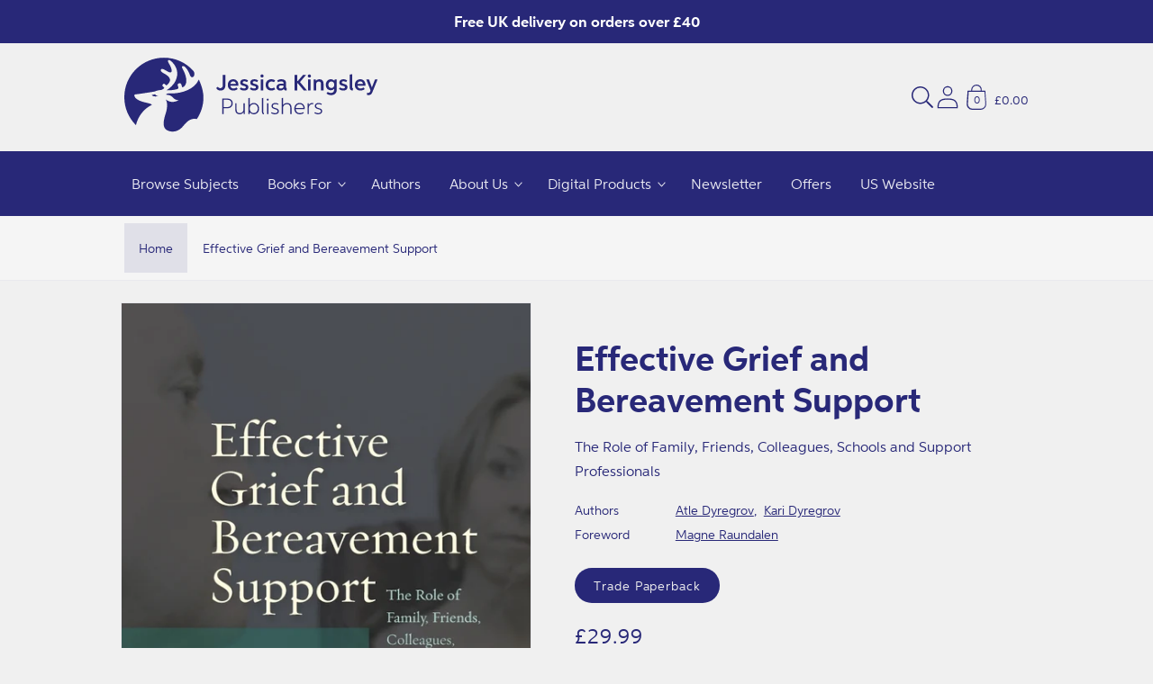

--- FILE ---
content_type: text/css
request_url: https://uk.hachette-push.io/cdn/shop/t/45/assets/snippet-slider.css?v=16583367300994075931744704108
body_size: 530
content:
slider-component{--desktop-margin-left-first-item: max(3.125rem, calc((100vw - var(--page-width) + 6.25rem - var(--grid-desktop-horizontal-spacing)) / 2));position:relative;display:block}slider-component.slider-component-full-width{--desktop-margin-left-first-item: var(--space-16)}@media (max-width: 46.865em){slider-component.page-width{padding:0 var(--space-16)}}@media (min-width: 46.885em)and (max-width: 61.865em){slider-component.page-width{padding:0 var(--space-48)}}@media (max-width: 61.865em){.no-js slider-component .slider{padding-bottom:var(--space-32)}}.slider{scrollbar-color:rgb(var(--color-foreground)) rgba(var(--color-foreground),.04);-ms-overflow-style:none;scrollbar-width:none}@media (prefers-reduced-motion){.slider{scroll-behavior:auto}}.no-js .slider{-ms-overflow-style:auto;scrollbar-width:auto}.no-js .slider::-webkit-scrollbar{display:initial}.slider::-webkit-scrollbar{height:var(--space-4);width:var(--space-4);display:none}.slider::-webkit-scrollbar-thumb{background-color:rgb(var(--color-foreground));border-radius:var(--space-4);border:0}.slider::-webkit-scrollbar-track{background:rgba(var(--color-foreground),.04);border-radius:var(--space-4)}@media (min-width: 61.875em){.slider:not(.slider--everywhere):not(.slider--desktop)+.slider-buttons{display:none}}.slider.slider--everywhere .slider__slide{margin-bottom:0;scroll-snap-align:center}@media (min-width: 61.875em){.slider.slider--desktop .slider__slide{margin-bottom:0;padding-top:max(var(--focus-outline-padding),var(--shadow-padding-top));padding-bottom:max(var(--focus-outline-padding),var(--shadow-padding-bottom))}.slider.slider--desktop.contains-card--standard .slider__slide:not(.collection-list__item--no-media){padding-bottom:var(--focus-outline-padding)}.slider.slider--desktop.contains-content-container .slider__slide{--focus-outline-padding: 0rem}}@media (max-width: 61.865em){.slider.slider--tablet{position:relative;flex-wrap:inherit;overflow-x:auto;scroll-snap-type:x mandatory;scroll-behavior:smooth;scroll-padding-left:.9375rem;-webkit-overflow-scrolling:touch;margin-bottom:var(--space-12)}.slider.slider--tablet .slider__slide{margin-bottom:0;padding-top:max(var(--focus-outline-padding),var(--shadow-padding-top));padding-bottom:max(var(--focus-outline-padding),var(--shadow-padding-bottom))}.slider.slider--tablet.contains-card--standard .slider__slide:not(.collection-list__item--no-media){padding-bottom:var(--focus-outline-padding)}.slider.slider--tablet.contains-content-container .slider__slide{--focus-outline-padding: 0rem}}@media (min-width: 46.875em){.slider.slider--tablet-up{position:relative;flex-wrap:inherit;overflow-x:auto;scroll-snap-type:x mandatory;scroll-behavior:smooth;scroll-padding-left:.625rem;-webkit-overflow-scrolling:touch}.slider.slider--tablet-up .slider__slide{margin-bottom:0}}@media (max-width: 46.865em){.slider.slider--mobile{position:relative;flex-wrap:inherit;overflow-x:auto;scroll-snap-type:x mandatory;scroll-behavior:smooth;scroll-padding-left:.9375rem;-webkit-overflow-scrolling:touch;margin-bottom:var(--space-12)}.slider.slider--mobile .slider__slide{margin-bottom:0;padding-top:max(var(--focus-outline-padding),var(--shadow-padding-top));padding-bottom:max(var(--focus-outline-padding),var(--shadow-padding-bottom))}.slider.slider--mobile.contains-card--standard .slider__slide:not(.collection-list__item--no-media){padding-bottom:var(--focus-outline-padding)}.slider.slider--mobile.contains-content-container .slider__slide{--focus-outline-padding: 0rem}}@media (min-width: 46.875em){.slider.slider--mobile+.slider-buttons{display:none}}.slider--everywhere{position:relative;flex-wrap:inherit;overflow-x:auto;scroll-snap-type:x mandatory;scroll-behavior:smooth;-webkit-overflow-scrolling:touch;margin-bottom:.0625rem}@media (max-width: 61.865em){.slider--desktop:not(.slider--tablet)+.slider-buttons{display:none}}@media (min-width: 61.875em){.slider--desktop{position:relative;flex-wrap:inherit;overflow-x:auto;scroll-snap-type:x mandatory;scroll-behavior:smooth;-webkit-overflow-scrolling:touch;margin-bottom:.0625rem;scroll-padding-left:var(--desktop-margin-left-first-item)}.slider--desktop.grid--5-col-desktop .grid__item{width:calc((100% - var(--desktop-margin-left-first-item))/5 - var(--grid-desktop-horizontal-spacing)*2)}.slider--desktop.grid--4-col-desktop .grid__item{width:calc((100% - var(--desktop-margin-left-first-item))/4 - var(--grid-desktop-horizontal-spacing)*3)}.slider--desktop.grid--3-col-desktop .grid__item{width:calc((100% - var(--desktop-margin-left-first-item))/3 - var(--grid-desktop-horizontal-spacing)*4)}.slider--desktop.grid--2-col-desktop .grid__item{width:calc((100% - var(--desktop-margin-left-first-item))/2 - var(--grid-desktop-horizontal-spacing)*5)}.slider--desktop.grid--1-col-desktop .grid__item{width:calc(100% - var(--desktop-margin-left-first-item) - var(--grid-desktop-horizontal-spacing)*6)}.slider--desktop .slider__slide{margin-bottom:0;padding-top:max(var(--focus-outline-padding),var(--shadow-padding-top));padding-bottom:max(var(--focus-outline-padding),var(--shadow-padding-bottom))}.slider--desktop .slider__slide:first-child{margin-left:var(--desktop-margin-left-first-item);scroll-margin-left:var(--desktop-margin-left-first-item)}.slider--desktop .slider__slide:last-child{margin-right:var(--space-48)}}.slider__slide{scroll-snap-align:start;--focus-outline-padding: .3125rem;--shadow-padding-top: calc(var(--shadow-vertical-offset) * -1 + var(--shadow-blur-radius));--shadow-padding-bottom: calc(var(--shadow-vertical-offset) + var(--shadow-blur-radius));flex-shrink:0;padding-bottom:0}.slider-counter{display:flex;justify-content:center;min-width:2.75rem;font-size:var(--body-xs)}@media (min-width: 46.875em){.slider-counter--dots{margin:0 var(--space-12)}}.slider-counter__link{padding:var(--space-12)}@media (max-width: 46.865em){.slider-counter__link{padding:var(--space-8)}}.slider-counter__link--dots .dot{width:var(--space-8);height:var(--space-8);border-radius:50%;border:.06rem solid rgba(var(--color-foreground),.5);padding:0;display:block}.slider-counter__link--dots:not(.slider-counter__link--active):hover .dot{border-color:rgb(var(--color-foreground))}.slider-counter__link--active.slider-counter__link--dots .dot{background-color:rgb(var(--color-foreground))}@media screen and (forced-colors: active){.slider-counter__link--active.slider-counter__link--dots .dot{background-color:CanvasText}}.slider-counter__link--dots .dot,.slider-counter__link--numbers{transition:transform .2s ease-in-out}.slider-counter__link--active.slider-counter__link--numbers,.slider-counter__link--dots:not(.slider-counter__link--active):hover .dot,.slider-counter__link--numbers:hover{transform:scale(1.1)}.slider-counter__link--numbers{color:rgba(var(--color-foreground),.5);text-decoration:none;font-size:var(--body-sm)}.slider-counter__link--numbers:hover{color:rgb(var(--color-foreground))}.slider-counter__link--active.slider-counter__link--numbers{text-decoration:underline;color:rgb(var(--color-foreground))}.slider-buttons{display:flex;align-items:center;justify-content:center}.slider-button{color:rgba(var(--color-foreground),.75);background:#0000;border:none;cursor:pointer;width:2.75rem;height:2.75rem;display:flex;align-items:center;justify-content:center}.slider-button .icon{height:.375rem}.slider-button:not([disabled]):hover{color:rgb(var(--color-foreground))}.slider-button[disabled] .icon{color:rgba(var(--color-foreground),.3);cursor:not-allowed}.slider-button--next .icon{transform:rotate(-90deg)}.slider-button--prev .icon{transform:rotate(90deg)}.slider-button--next:not([disabled]):hover .icon{transform:rotate(-90deg) scale(1.1)}.slider-button--prev:not([disabled]):hover .icon{transform:rotate(90deg) scale(1.1)}@media (min-width: 61.875em){.slider-component-desktop.page-width{max-width:none}}@media (min-width: 61.875em){.slider-component-full-width .slider--desktop{scroll-padding-left:var(--space-16)}.slider-component-full-width .slider--desktop .slider__slide:first-child{margin-left:var(--space-16);scroll-margin-left:var(--space-16)}.slider-component-full-width .slider--desktop .slider__slide:last-child{margin-right:var(--space-16)}.slider-component-full-width .slider--desktop.contains-card--standard .slider__slide:not(.collection-list__item--no-media){padding-bottom:var(--focus-outline-padding)}.slider-component-full-width .slider--desktop.contains-content-container .slider__slide{--focus-outline-padding: 0rem}}
/*# sourceMappingURL=/cdn/shop/t/45/assets/snippet-slider.css.map?v=16583367300994075931744704108 */
